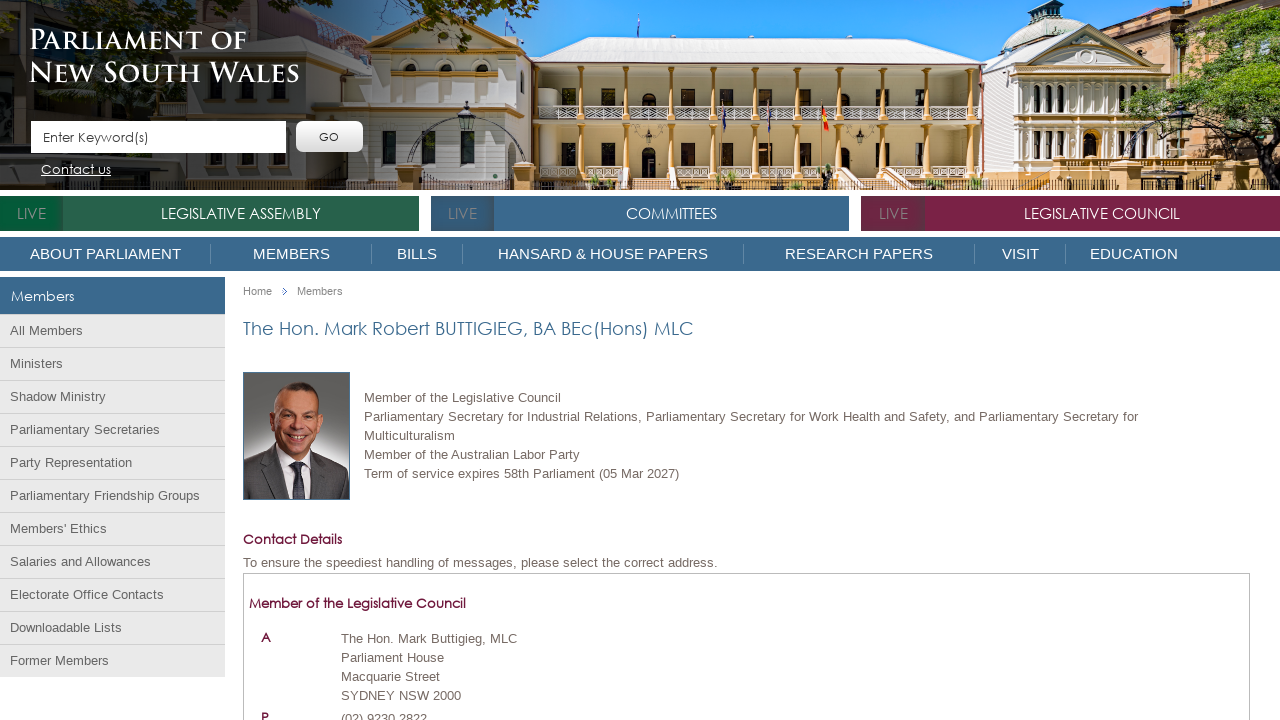

--- FILE ---
content_type: text/html; charset=utf-8
request_url: https://www.parliament.nsw.gov.au/members/Pages/member-details.aspx?pk=2253
body_size: 34630
content:


<!DOCTYPE html PUBLIC "-//W3C//DTD XHTML 1.0 Strict//EN" 
	"http://www.w3.org/TR/xhtml1/DTD/xhtml1-strict.dtd">
<html dir="ltr" lang="en-AU">
    <head><meta name="GENERATOR" content="Microsoft SharePoint" /><meta http-equiv="Content-type" content="text/html; charset=utf-8" /><meta http-equiv="X-UA-Compatible" content="IE=10" /><meta http-equiv="Expires" content="0" /><meta name="viewport" content="width=device-width, initial-scale=1" /><meta name="msapplication-TileImage" content="/_layouts/15/images/SharePointMetroAppTile.png" /><meta name="msapplication-TileColor" content="#0072C6" /><title>
	
	The Hon. Mark Robert BUTTIGIEG, BA BEc(Hons)  MLC
	

</title><link rel="shortcut icon" href="/Style Library/NSWParliament.Website/images/favicon.ico" /><link rel="stylesheet" type="text/css" href="/Style%20Library/en-US/Themable/Core%20Styles/pagelayouts15.css"/>
<link rel="stylesheet" type="text/css" href="/_layouts/15/1033/styles/Themable/corev15.css?rev=VY%2BwyEmZ4VeBNMq6%2BgwRaA%3D%3DTAG0"/>
<link id="NSWPcss" rel="stylesheet" type="text/css" href="/Style%20Library/NSWParliament.Website/css/NSWP.Branding.css"/>
<link id="CssRegistration1" rel="stylesheet" type="text/css" href="/Style%20Library/NSWParliament.Website/css/NSWP.WebParts.css"/>
<link id="NSWPresponsive" rel="stylesheet" type="text/css" href="/Style%20Library/NSWParliament.Website/css/NSWP.Responsive.css"/>
<link id="NSWPcssDatepicker" rel="stylesheet" type="text/css" href="/Style%20Library/NSWParliament.Website/css/NSWP.Jquery.Datepicker.css"/>
<link id="DataTablesCSS" rel="stylesheet" type="text/css" href="/Style%20Library/NSWParliament.Website/StyleLibrary/css/datatables-1.13.6.css"/>
<link id="SearchHighlightCSS" rel="stylesheet" type="text/css" href="/Style%20Library/NSWParliament.Website/StyleLibrary/css/dataTables.searchHighlight-1.13.6.css"/>
<link id="CssRegistration2" rel="stylesheet" type="text/css" href="/Style%20Library/Hansard/kendo.common.min.css"/>
<link id="CssRegistration4" rel="stylesheet" type="text/css" href="/Style%20Library/Hansard/kendo.parliament.int.min.css"/>
<link id="CssRegistration5" rel="stylesheet" type="text/css" href="/Style%20Library/Hansard/kendo.parliament.min.css"/>
<link id="CssRegistration6" rel="stylesheet" type="text/css" href="/Style%20Library/Hansard/kendo.parliament.nsw.css"/>
<script type="text/javascript" src="/_layouts/15/1033/initstrings.js?rev=2WxjgxyM2qXGgY9r2nHW8A%3D%3DTAG0"></script>
<script type="text/javascript" src="/_layouts/15/init.js?rev=JGzy8x0iSWjyejonz1auNA%3D%3DTAG0"></script>
<script type="text/javascript" src="/style%20library/nswparliament.website/js/jquery-3.7.1.js"></script>
<script type="text/javascript" src="/style%20library/nswparliament.website/js/jquery-ui-1.13.3.js"></script>
<script type="text/javascript" src="/style%20library/nswparliament.website/js/jquery.bxslider-4.2.15.js"></script>
<script type="text/javascript" src="/style%20library/nswparliament.website/js/moment.min.js"></script>
<script type="text/javascript" src="/style%20library/nswparliament.website/js/store.min.js"></script>
<script type="text/javascript" src="/style%20library/nswparliament.website/js/rv-jquery-fontsize-2.0.3.min.js"></script>
<script type="text/javascript" src="/style%20library/nswparliament.website/js/nswp.branding.js"></script>
<script type="text/javascript" src="/style%20library/nswparliament.website/js/nswparliament.initialize.js"></script>
<script type="text/javascript" src="/style%20library/hansard/js/kendo.all.min.js"></script>
<script type="text/javascript" src="/style%20library/nswparliament.website/js/parliament.js"></script>
<script type="text/javascript" src="/style%20library/nswparliament.website/stylelibrary/js/datatables-1.13.6.js"></script>
<script type="text/javascript" src="/style%20library/nswparliament.website/stylelibrary/js/jquery.datatables-1.13.6.js"></script>
<script type="text/javascript" src="/style%20library/nswparliament.website/stylelibrary/js/datatables.searchhighlight-1.13.6.js"></script>
<script type="text/javascript" src="/style%20library/nswparliament.website/stylelibrary/js/jquery.highlight-1.13.6.js"></script>
<script type="text/javascript" src="/ScriptResource.axd?d=_5vZ3ZPlfuiwBUDzby5xGzg43Jz-BFF4pMcWAOizcBzOyJ8uVXUSimYIrSD2MykR4RO_pWkjvYtXHSTEIbPp9VYcbzUftm2XRL8AP5JCoVOqJLczhSF8pYlDRMnZXPGmzK2BfrcpRgc6Pds0jMoeHw75ZQqI3YSqksFxKtHKo9LZFkWWN06kStNjbCCQAhK80&amp;t=5c0e0825"></script>
<script type="text/javascript" src="/_layouts/15/blank.js?rev=BmPleQ9aIFht%2FldYnb%2Fn%2Fw%3D%3DTAG0"></script>
<script type="text/javascript" src="/ScriptResource.axd?d=I4W2zXThFFE_7pU5LwQEC_ptxQw_tyLdo-oQUJ8BIs7eO5_HCtIZga8dPjz_1ppTn6XAo0W4kVMTUh4zFIvsrmCYAWv0p2lKWSw5LimGGqP0ddtt38LmiHZHzoHTB_DtZoO6ydB_V7c9lPvdD6lRXWsOClrZLQUdzCUQ3o2ql9NNMrYRmkuYXh-g09kh_Hl30&amp;t=5c0e0825"></script>
<script type="text/javascript">RegisterSod("require.js", "\u002f_layouts\u002f15\u002frequire.js?rev=4UhLIF\u00252FezOvmGnh\u00252Fs0LLpA\u00253D\u00253DTAG0");</script>
<script type="text/javascript">RegisterSod("strings.js", "\u002f_layouts\u002f15\u002f1033\u002fstrings.js?rev=k\u00252FSaOdWtcHDDvsb\u00252FUFykOA\u00253D\u00253DTAG0");</script>
<script type="text/javascript">RegisterSod("sp.res.resx", "\u002f_layouts\u002f15\u002f1033\u002fsp.res.js?rev=wAoMiKx7gNtLcYzRgm0ujg\u00253D\u00253DTAG0");</script>
<script type="text/javascript">RegisterSod("sp.runtime.js", "\u002f_layouts\u002f15\u002fsp.runtime.js?rev=61gJaKHOr3WHnrjb44VnMQ\u00253D\u00253DTAG0");RegisterSodDep("sp.runtime.js", "sp.res.resx");</script>
<script type="text/javascript">RegisterSod("sp.js", "\u002f_layouts\u002f15\u002fsp.js?rev=sZhrNUYFQs1elWVxon2BMA\u00253D\u00253DTAG0");RegisterSodDep("sp.js", "sp.runtime.js");RegisterSodDep("sp.js", "sp.ui.dialog.js");RegisterSodDep("sp.js", "sp.res.resx");</script>
<script type="text/javascript">RegisterSod("sp.init.js", "\u002f_layouts\u002f15\u002fsp.init.js?rev=WjSWY1xEhzU4apDJ9zGBMw\u00253D\u00253DTAG0");</script>
<script type="text/javascript">RegisterSod("sp.ui.dialog.js", "\u002f_layouts\u002f15\u002fsp.ui.dialog.js?rev=9qHAB2xQRwWxEtxSLx3blA\u00253D\u00253DTAG0");RegisterSodDep("sp.ui.dialog.js", "sp.init.js");RegisterSodDep("sp.ui.dialog.js", "sp.res.resx");</script>
<script type="text/javascript">RegisterSod("core.js", "\u002f_layouts\u002f15\u002fcore.js?rev=fnyd\u00252FdVeJxJpja9aDw7adQ\u00253D\u00253DTAG0");RegisterSodDep("core.js", "strings.js");</script>
<script type="text/javascript">RegisterSod("menu.js", "\u002f_layouts\u002f15\u002fmenu.js?rev=PmkPGEeQjrwHYX8\u00252Fl3xpLg\u00253D\u00253DTAG0");</script>
<script type="text/javascript">RegisterSod("mQuery.js", "\u002f_layouts\u002f15\u002fmquery.js?rev=CIjMP2tV6bRSz\u00252FelmIcTqg\u00253D\u00253DTAG0");</script>
<script type="text/javascript">RegisterSod("callout.js", "\u002f_layouts\u002f15\u002fcallout.js?rev=ROgFuf\u00252BTcuR1obl\u00252FaeniDw\u00253D\u00253DTAG0");RegisterSodDep("callout.js", "strings.js");RegisterSodDep("callout.js", "mQuery.js");RegisterSodDep("callout.js", "core.js");</script>
<script type="text/javascript">RegisterSod("sp.core.js", "\u002f_layouts\u002f15\u002fsp.core.js?rev=Uw4KVddDZ\u00252Bp75l\u00252FPwhmKrg\u00253D\u00253DTAG0");RegisterSodDep("sp.core.js", "strings.js");RegisterSodDep("sp.core.js", "sp.init.js");RegisterSodDep("sp.core.js", "core.js");</script>
<script type="text/javascript">RegisterSod("clienttemplates.js", "\u002f_layouts\u002f15\u002fclienttemplates.js?rev=Mo2lPeufnwguHlo2ewhs\u00252FQ\u00253D\u00253DTAG0");</script>
<script type="text/javascript">RegisterSod("sharing.js", "\u002f_layouts\u002f15\u002fsharing.js?rev=J9BozAeUcr2M7mjOrB0BPQ\u00253D\u00253DTAG0");RegisterSodDep("sharing.js", "strings.js");RegisterSodDep("sharing.js", "mQuery.js");RegisterSodDep("sharing.js", "clienttemplates.js");RegisterSodDep("sharing.js", "core.js");</script>
<script type="text/javascript">RegisterSod("suitelinks.js", "\u002f_layouts\u002f15\u002fsuitelinks.js?rev=RpEHd\u00252By3\u00252F1h9m6WtTpTW0g\u00253D\u00253DTAG0");RegisterSodDep("suitelinks.js", "strings.js");RegisterSodDep("suitelinks.js", "core.js");</script>
<script type="text/javascript">RegisterSod("userprofile", "\u002f_layouts\u002f15\u002fsp.userprofiles.js?rev=cx6U8sP\u00252ByP0OFLjk6ekyIg\u00253D\u00253DTAG0");RegisterSodDep("userprofile", "sp.runtime.js");</script>
<script type="text/javascript">RegisterSod("followingcommon.js", "\u002f_layouts\u002f15\u002ffollowingcommon.js?rev=7Tfdw9X799rXKpcT7a2\u00252BlQ\u00253D\u00253DTAG0");RegisterSodDep("followingcommon.js", "strings.js");RegisterSodDep("followingcommon.js", "sp.js");RegisterSodDep("followingcommon.js", "userprofile");RegisterSodDep("followingcommon.js", "core.js");RegisterSodDep("followingcommon.js", "mQuery.js");</script>
<script type="text/javascript">RegisterSod("profilebrowserscriptres.resx", "\u002f_layouts\u002f15\u002f1033\u002fprofilebrowserscriptres.js?rev=qwf69WaVc1mYlJLXqmZmVA\u00253D\u00253DTAG0");</script>
<script type="text/javascript">RegisterSod("sp.ui.mysitecommon.js", "\u002f_layouts\u002f15\u002fsp.ui.mysitecommon.js?rev=ZB5HE\u00252FbEBJo0I7WRx5VYLw\u00253D\u00253DTAG0");RegisterSodDep("sp.ui.mysitecommon.js", "sp.init.js");RegisterSodDep("sp.ui.mysitecommon.js", "sp.runtime.js");RegisterSodDep("sp.ui.mysitecommon.js", "userprofile");RegisterSodDep("sp.ui.mysitecommon.js", "profilebrowserscriptres.resx");</script>
<script type="text/javascript">RegisterSod("browserScript", "\u002f_layouts\u002f15\u002fie55up.js?rev=sbXaD0kR\u00252BAbup8ucpq\u00252BdeQ\u00253D\u00253DTAG0");RegisterSodDep("browserScript", "strings.js");</script>
<script type="text/javascript">RegisterSod("inplview", "\u002f_layouts\u002f15\u002finplview.js?rev=1\u00252FXD21JOx2Sjnq0mIMWyTw\u00253D\u00253DTAG0");RegisterSodDep("inplview", "strings.js");RegisterSodDep("inplview", "core.js");RegisterSodDep("inplview", "clienttemplates.js");RegisterSodDep("inplview", "sp.js");</script>

            
	
	
    <style>
        .ms-breadcrumb-box { display: none; }
    </style>

            <link rel="canonical" href="https://www.parliament.nsw.gov.au:443/members/Pages/member-details.aspx?pk=2253" />
            
        

        <!-- Custom CSS -->
        


        <!-- Custom JS -->
        
        

        <script type="text/javascript">
            var currentUrl = window.location.href;

            if (currentUrl.indexOf('www.parliament.nsw.gov.au') != -1) {
                (function (i, s, o, g, r, a, m) {
                    i['GoogleAnalyticsObject'] = r; i[r] = i[r] || function () { (i[r].q = i[r].q || []).push(arguments) }
                        , i[r].l = 1 * new Date(); a = s.createElement(o),
                            m = s.getElementsByTagName(o)[0]; a.async = 1; a.src = g; m.parentNode.insertBefore(a, m)
                })(window, document, 'script', 'https://www.google-analytics.com/analytics.js', 'ga');

                ga('create', 'UA-17082392-1', 'auto');
                ga('send', 'pageview');
            }
        </script>

        <!-- Google tag (gtag.js) -->
        <script async src="https://www.googletagmanager.com/gtag/js?id=G-HK28D76H9F" type="text/javascript"></script>
        <script>
            window.dataLayer = window.dataLayer || [];
            function gtag() { dataLayer.push(arguments); }
            gtag('js', new Date());
            gtag('config', 'G-HK28D76H9F');
        </script>

        <script src="https://www.google.com/recaptcha/enterprise.js" async defer type="text/javascript"></script>
    </head>
    <body>
        <div id="imgPrefetch" style="display:none">
<img src="/Style Library/NSWParliament.Website/images/logo.png?rev=40" />
</div>

        <noscript><div class='noindex'>You may be trying to access this site from a secured browser on the server. Please enable scripts and reload this page.</div></noscript>
        
        <form method="post" action="./member-details.aspx?pk=2253" onsubmit="javascript:return WebForm_OnSubmit();" id="aspnetForm">
<div class="aspNetHidden">
<input type="hidden" name="_wpcmWpid" id="_wpcmWpid" value="" />
<input type="hidden" name="wpcmVal" id="wpcmVal" value="" />
<input type="hidden" name="MSOWebPartPage_PostbackSource" id="MSOWebPartPage_PostbackSource" value="" />
<input type="hidden" name="MSOTlPn_SelectedWpId" id="MSOTlPn_SelectedWpId" value="" />
<input type="hidden" name="MSOTlPn_View" id="MSOTlPn_View" value="0" />
<input type="hidden" name="MSOTlPn_ShowSettings" id="MSOTlPn_ShowSettings" value="False" />
<input type="hidden" name="MSOGallery_SelectedLibrary" id="MSOGallery_SelectedLibrary" value="" />
<input type="hidden" name="MSOGallery_FilterString" id="MSOGallery_FilterString" value="" />
<input type="hidden" name="MSOTlPn_Button" id="MSOTlPn_Button" value="none" />
<input type="hidden" name="__EVENTTARGET" id="__EVENTTARGET" value="" />
<input type="hidden" name="__EVENTARGUMENT" id="__EVENTARGUMENT" value="" />
<input type="hidden" name="__REQUESTDIGEST" id="__REQUESTDIGEST" value="noDigest" />
<input type="hidden" name="MSOSPWebPartManager_DisplayModeName" id="MSOSPWebPartManager_DisplayModeName" value="Browse" />
<input type="hidden" name="MSOSPWebPartManager_ExitingDesignMode" id="MSOSPWebPartManager_ExitingDesignMode" value="false" />
<input type="hidden" name="MSOWebPartPage_Shared" id="MSOWebPartPage_Shared" value="" />
<input type="hidden" name="MSOLayout_LayoutChanges" id="MSOLayout_LayoutChanges" value="" />
<input type="hidden" name="MSOLayout_InDesignMode" id="MSOLayout_InDesignMode" value="" />
<input type="hidden" name="_wpSelected" id="_wpSelected" value="" />
<input type="hidden" name="_wzSelected" id="_wzSelected" value="" />
<input type="hidden" name="MSOSPWebPartManager_OldDisplayModeName" id="MSOSPWebPartManager_OldDisplayModeName" value="Browse" />
<input type="hidden" name="MSOSPWebPartManager_StartWebPartEditingName" id="MSOSPWebPartManager_StartWebPartEditingName" value="false" />
<input type="hidden" name="MSOSPWebPartManager_EndWebPartEditing" id="MSOSPWebPartManager_EndWebPartEditing" value="false" />
<input type="hidden" name="__VIEWSTATE" id="__VIEWSTATE" value="/[base64]/[base64]/[base64]/[base64]/[base64]/[base64]/[base64]/[base64]/[base64]/[base64]/[base64]/[base64]/sXGt6IeYCoZp8oGIW4XS2s" />
</div>

<script type="text/javascript">
//<![CDATA[
var theForm = document.forms['aspnetForm'];
if (!theForm) {
    theForm = document.aspnetForm;
}
function __doPostBack(eventTarget, eventArgument) {
    if (!theForm.onsubmit || (theForm.onsubmit() != false)) {
        theForm.__EVENTTARGET.value = eventTarget;
        theForm.__EVENTARGUMENT.value = eventArgument;
        theForm.submit();
    }
}
//]]>
</script>


<script src="/WebResource.axd?d=sfjCf4F4_3bQP4tGu9TeY5SxPutYsdYGauaoLEYFiZ3k3iHszihJ3DE6toUcPi1WqDtHdBOaAs3DUlYNXtQOBkgaDXBw7lcWXNxFJyyAaR41&amp;t=638901896248157332" type="text/javascript"></script>


<script type="text/javascript">
//<![CDATA[
var MSOWebPartPageFormName = 'aspnetForm';
var g_presenceEnabled = true;
var g_wsaEnabled = false;

var g_correlationId = '10abeea1-4898-30aa-17ef-6e5bf6953080';
var g_wsaQoSEnabled = false;
var g_wsaQoSDataPoints = [];
var g_wsaRUMEnabled = false;
var g_wsaLCID = 1033;
var g_wsaListTemplateId = 850;
var g_wsaSiteTemplateId = 'BLANKINTERNET#0';
var _fV4UI=true;var _spPageContextInfo = {webServerRelativeUrl: "\u002fmembers", webAbsoluteUrl: "https:\u002f\u002fwww.parliament.nsw.gov.au\u002fmembers", siteAbsoluteUrl: "https:\u002f\u002fwww.parliament.nsw.gov.au", serverRequestPath: "\u002fmembers\u002fPages\u002fmember-details.aspx", layoutsUrl: "_layouts\u002f15", webTitle: "Members", webTemplate: "53", tenantAppVersion: "0", isAppWeb: false, Has2019Era: true, webLogoUrl: "_layouts\u002f15\u002fimages\u002fsiteicon.png", webLanguage: 1033, currentLanguage: 1033, currentUICultureName: "en-US", currentCultureName: "en-AU", clientServerTimeDelta: new Date("2026-01-19T23:08:21.0446676Z") - new Date(), updateFormDigestPageLoaded: new Date("2026-01-19T23:08:21.0446676Z"), siteClientTag: "1975$$16.0.5517.1000", crossDomainPhotosEnabled:false, webUIVersion:15, webPermMasks:{High:16,Low:196705},pageListId:"{68757d19-d927-4a2c-baea-d9a074e6b50a}",pageItemId:12, pagePersonalizationScope:1, alertsEnabled:false, customMarkupInCalculatedFieldDisabled: true, siteServerRelativeUrl: "\u002f", allowSilverlightPrompt:'True', isSiteAdmin: false};var L_Menu_BaseUrl="/members";
var L_Menu_LCID="1033";
var L_Menu_SiteTheme="null";
document.onreadystatechange=fnRemoveAllStatus; function fnRemoveAllStatus(){removeAllStatus(true)};Flighting.ExpFeatures = [480215056,1880287568,1561350208,302071836,3212816,69472768,4194310,-2113396707,268502022,-872284160,1049232,-2147421952,65536,65536,2097472,917504,-2147474174,1372324107,67108882,0,0,-2147483648,2097152,0,0,32768,0,0,0,0,0,0,0,0,0,0,0,0,0,0,0,0,0,0,0,0,0,0,0,0,0,0,0,0,0,0,0,0,0,0,0,0,0,0,0,0,0,0,0,0,0,0,0,0,0,0,0,0,0,0,0,0,0,0,32768]; (function()
{
    if(typeof(window.SP) == "undefined") window.SP = {};
    if(typeof(window.SP.YammerSwitch) == "undefined") window.SP.YammerSwitch = {};

    var ysObj = window.SP.YammerSwitch;
    ysObj.IsEnabled = false;
    ysObj.TargetYammerHostName = "www.yammer.com";
} )(); //]]>
</script>

<script src="/_layouts/15/blank.js?rev=BmPleQ9aIFht%2FldYnb%2Fn%2Fw%3D%3DTAG0" type="text/javascript"></script>
<script type="text/javascript">
//<![CDATA[
(function(){

        if (typeof(_spBodyOnLoadFunctions) === 'undefined' || _spBodyOnLoadFunctions === null) {
            return;
        }
        _spBodyOnLoadFunctions.push(function() {
            SP.SOD.executeFunc('core.js', 'FollowingDocument', function() { FollowingDocument(); });
        });
    })();(function(){

        if (typeof(_spBodyOnLoadFunctions) === 'undefined' || _spBodyOnLoadFunctions === null) {
            return;
        }
        _spBodyOnLoadFunctions.push(function() {
            SP.SOD.executeFunc('core.js', 'FollowingCallout', function() { FollowingCallout(); });
        });
    })();if (typeof(DeferWebFormInitCallback) == 'function') DeferWebFormInitCallback();function WebForm_OnSubmit() {
UpdateFormDigest('\u002fmembers', 1440000);if (typeof(_spFormOnSubmitWrapper) != 'undefined') {return _spFormOnSubmitWrapper();} else {return true;};
return true;
}
//]]>
</script>

<div class="aspNetHidden">

	<input type="hidden" name="__VIEWSTATEGENERATOR" id="__VIEWSTATEGENERATOR" value="BAB98CB3" />
</div>
            <script type="text/javascript"> var submitHook = function () { return false; }; theForm._spOldSubmit = theForm.submit; theForm.submit = function () { if (!submitHook()) { this._spOldSubmit(); } }; </script>
            <span id="DeltaSPWebPartManager">
                
            </span>
            <script type="text/javascript">
//<![CDATA[
Sys.WebForms.PageRequestManager._initialize('ctl00$ScriptManager', 'aspnetForm', [], [], [], 90, 'ctl00');
//]]>
</script>

            <span id="DeltaDelegateControls">
                
                
            </span>
            <div id="TurnOnAccessibility" style="display: none" class="s4-notdlg noindex">
                <a id="linkTurnOnAcc" href="#" class="ms-accessible ms-acc-button" onclick="SetIsAccessibilityFeatureEnabled(true);UpdateAccessibilityUI();document.getElementById('linkTurnOffAcc').focus();return false;">
                    Turn on more accessible mode</a>
            </div>
            <div id="TurnOffAccessibility" style="display: none" class="s4-notdlg noindex">
                <a id="linkTurnOffAcc" href="#" class="ms-accessible ms-acc-button" onclick="SetIsAccessibilityFeatureEnabled(false);UpdateAccessibilityUI();document.getElementById('linkTurnOnAcc').focus();return false;">
                    Turn off more accessible mode</a>
            </div>
            <div class="s4-notdlg s4-skipribbonshortcut noindex">
                <a href="javascript:;" onclick="document.getElementById(&#39;startNavigation&#39;).focus();" class="ms-accessible ms-acc-button" accesskey="Y">
                    Skip Ribbon Commands</a>
            </div>
            <div class="s4-notdlg noindex">
                <a href="javascript:;" onclick="document.getElementById(&#39;mainContent&#39;).focus();" class="ms-accessible ms-acc-button">
                    Skip to main content</a>
            </div>
            <div id="TurnOffAnimation" style="display: none;" class="s4-notdlg noindex">
                <a id="linkTurnOffAnimation" href="#" class="ms-accessible ms-acc-button" onclick="ToggleAnimationStatus();return false;">
                    Turn off Animations</a>
            </div>
            <div id="TurnOnAnimation" style="display: none;" class="s4-notdlg noindex">
                <a id="linkTurnOnAnimation" href="#" class="ms-accessible ms-acc-button" onclick="ToggleAnimationStatus();return false;">
                    Turn on Animations</a>
            </div>
            <a id="HiddenAnchor" href="javascript:;" style="display: none;"></a>
            

            <div id="ms-hcTest"></div>
            <!-- Ribbon -->
            <div id="s4-ribbonrow" style="display: none" class="noindex">
                
            </div>
            <!-- END Ribbon -->

            <span>
                <script type="text/javascript">
                    function ProcessImn() { }
                    function ProcessImnMarkers() { }
                </script>
            </span>

            <!-- Workspace -->
            <div id="s4-workspace" class="ms-core-overlay">
                <div id="s4-bodyContainer">
                    <div class="wrapper">
                        <div class="container">
                            <!-- Header -->
                            <div class="header ms-dialogHidden noindex">
                                <div class="top_banner">
                                    <div class="header_cont ms-dialogHidden">
                                        <div id="siteIcon" class="logo">
                                            <div id="DeltaSiteLogo" class="pull-left">
	
                                                <a class="ms-siteicon-a" href="/">
                                                    <img id="ctl00_onetidHeadbnnr2" class="ms-siteicon-img" name="onetidHeadbnnr0" src="/Style%20Library/NSWParliament.Website/images/logo.png" alt="Members" />
                                                </a>
                                            
</div>
                                        </div>
                                        <div class="search">
                                            <div id="DeltaPlaceHolderSearchArea">
	
                                                
                                                    
                                                
                                            
</div>

                                            <input type="text" value="Enter Keyword(s)" data-default-text="Enter Keyword(s)" onclick="if (this.value == 'Enter Keyword(s)') { this.value = '' }" onblur="if(this.value==''){this.value='Enter Keyword(s)'}" class="enter" />
                                            <input type="button" name="" value="Go" class="submit" />
                                            <div class="clear"></div>
                                            <ul class="header-links">
                                                
                                                
                                                <a class="contactus" href="/about/contactus/pages/contact-us.aspx">Contact us</a>
                                            </ul>
                                        </div>
                                    </div>
                                </div>
                                <div class='top_nav'>
<ul>
<li class='assemb greenfly assembly_sec'><span><a id='live1' class='live'>live</a></span><em></em><a class='green'  >Legislative Assembly</a>
<div>
<ul class='upperMenu'>
<li><a class='green'  href='/la'>Welcome</a><em class='icon'></em>
</li>
<li><a class='green'  href='/la/speakerandofficeholders'>The Office of the Speaker</a><em class='icon'></em>
</li>
</ul>
<ul class='upperMenu'>
<li><a class='green'  href='/members/pages/all-members.aspx?house=LA'>Members</a><em class='icon'></em>

<ul>
<li><a class='green'  href='/members/pages/all-members.aspx?house=LA'>All Members in the Assembly</a><em class='icon'></em></li>
<li><a class='green'  href='/members/pages/ministers.aspx?house=LA'>Ministers in the Assembly</a><em class='icon'></em></li>
<li><a class='green'  href='/members/pages/shadow-ministry.aspx?house=LA'>Shadow Ministry in the Assembly</a><em class='icon'></em></li>
<li><a class='green'  href='/members/pages/parliamentary-secretaries.aspx?house=LA'>Parliamentary Secretaries in the Assembly</a><em class='icon'></em></li>
<li><a class='green'  href='/members/pages/party-representation.aspx'>Party Representation in the Assembly</a><em class='icon'></em></li>
<li><a class='green'  href='/members/pages/members-ethics.aspx'>Members' Ethics</a><em class='icon'></em></li>
<li><a class='green'  href='/members/pages/salaries-and-allowances-for-members.aspx'>Salaries and allowances for Members</a><em class='icon'></em></li>
<li><a class='green'  href='/members/pages/electorates.aspx'>Electorate Office Contacts</a><em class='icon'></em></li>
<li><a class='blue'  href='/members/formermembers'>Former Members</a><em class='icon'></em></li>
<li><a class='blue'  href='/members/formermembers/Pages/NSW-Parliamentary-Record.aspx'>NSW Parliamentary Record</a><em class='icon'></em></li>
<li><a class='green'  href='/la/electingtheassembly/pages/electing-the-assembly.aspx'>Electing the Assembly</a><em class='icon'></em></li>
</ul>
</li>
</ul>
<ul class='upperMenu'>
<li><a class='green'  href='/bills/pages/current-bills.aspx?house=la'>Bills</a><em class='icon'></em>

<ul>
<li><a class='green'  href='/bills/pages/legislative-process-explained.aspx'>Legislative process explained</a><em class='icon'></em></li>
</ul>
</li>
<li><a class='green'  href='/la/petitions'>Petitioning the Assembly</a><em class='icon'></em>

<ul>
<li><a class='green'  href='/la/petitions/pages/petition-form.aspx'>Paper petitions</a><em class='icon'></em></li>
<li><a class='green'  href='/la/pages/epetitions-list.aspx'>ePetitions</a><em class='icon'></em></li>
<li><a class='green'  href='/la/petitions/Pages/house-papers.aspx?tab=Filter&filterHouse=LA&paperType=Petitions&browseDisabled=yes&view=Date'>Petitions tabled</a><em class='icon'></em></li>
<li><a class='green'  href='/la/petitions/Pages/house-papers.aspx?tab=Filter&filterHouse=LA&&browseDisabled=yes&paperType=Petitions&view=PetitionsViewByDate&petitionRespStatus=5'>Ministerial responses received</a><em class='icon'></em></li>
<li><a class='green'  href='/la/petitions/Pages/house-papers.aspx?tab=Filter&filterHouse=LA&browseDisabled=yes&paperType=Petitions&view=PetitionsViewByDate&petitionRespStatus=1&numberOfPetitions=500'>Petitions Awaiting Response</a><em class='icon'></em></li>
</ul>
</li>
<li><a class='green'  href='/la/houseprocedures'>House Procedures</a><em class='icon'></em>

<ul>
<li><a class='green'  href='/la/houseprocedures/standingorders/Pages/standingordersandsessionalorders.aspx'>Standing Orders</a><em class='icon'></em></li>
<li><a class='green'  href='/la/houseprocedures/standingorders/Pages/standingordersandsessionalorders.aspx'>Sessional Orders</a><em class='icon'></em></li>
<li><a class='green'  href='/la/houseprocedures/Pages/Sitting-day-routine-of-business.aspx'>Sitting day Routine of Business</a><em class='icon'></em></li>
</ul>
</li>
</ul>
<ul class='upperMenu'>
<li><a class='green'  href='/la/papers'>House Papers</a><em class='icon'></em>

<ul>
<li><a class='green'  href='/la/papers/dailyprogram/Pages/home.aspx'>Daily Business Program</a><em class='icon'></em></li>
<li><a class='green'  href='/la/papers/runningrecord/Pages/home.aspx'>Running Record</a><em class='icon'></em></li>
<li><a class='green'  href='/la/papers/pages/house-papers.aspx?tab=Browse&browseHouse=LA&type=BusinessPapers&filterHouse=LA&paperType=BusinessPapers&wpPaperType=businesspaper'>Business Paper</a><em class='icon'></em></li>
<li><a class='green'  href='/la/papers/pages/house-papers.aspx?tab=Filter&filterHouse=LA&paperType=NoticeTracking&browseDisabled=yes&view=NoticeTrackingViewByMember'>Notice tracking</a><em class='icon'></em></li>
<li><a class='green'  href='/la/papers/pages/house-papers.aspx?tab=Browse&browseHouse=LA&type=VotesAndProceedings&filterHouse=LA&paperType=VotesAndProceedings'>Votes and Proceedings</a><em class='icon'></em></li>
<li><a class='green'  href='/la/papers/pages/house-papers.aspx?tab=Browse&browseHouse=LA&type=Hansard&filterHouse=LA&paperType=Hansard'>Hansard</a><em class='icon'></em></li>
<li><a class='green'  href='/la/papers/pages/house-papers.aspx?tab=Browse&browseHouse=LA&type=QuestionsAndAnswers&filterHouse=LA&paperType=QuestionsAndAnswers'>Questions and Answers</a><em class='icon'></em></li>
<li><a class='green'  href='/la/papers/Pages/Legislative-Assembly-Questions-and-Answers-tracking.aspx'>Questions and Answers tracking</a><em class='icon'></em></li>
<li><a class='green'  href='/la/papers/pages/house-papers.aspx?filterHouse=LA&paperType=TabledPapers&view=TabledPapersViewByDate&browseHouse=LA&type=TabledPapers'>Tabled Papers and Reports</a><em class='icon'></em></li>
<li><a class='green'  href='/la/papers/pages/house-papers.aspx?tab=Browse&browseHouse=LA&type=StatutoryRulesAndInstruments&filterHouse=LA&paperType=StatutoryRulesAndInstruments'>Statutory Rules and Instruments</a><em class='icon'></em></li>
<li><a class='green'  href='/la/papers/Pages/Types-of-House-papers.aspx'>About House Papers</a><em class='icon'></em></li>
</ul>
</li>
</ul>
<ul class='upperMenu'>
<li><a class='green'  href='/committees/listofcommittees/pages/committees.aspx?h=la'>Committees</a><em class='icon'></em>

<ul>
<li><a class='green'  href='/committees/listofcommittees/pages/committees.aspx?h=la'>List of committees</a><em class='icon'></em></li>
<li><a class='green'  href='/committees/inquiries/pages/inquiries.aspx?hr=la'>Inquiries and activities</a><em class='icon'></em></li>
<li><a class='green'  href='/committees/pages/engaging-with-committees.aspx'>Engaging with committees</a><em class='icon'></em></li>
<li><a class='green'  href='/committees/reports/pages/reports.aspx?h=la'>Reports and Government Responses</a><em class='icon'></em></li>
</ul>
</li>
</ul>
<ul class='upperMenu'>
<li><a class='green'  href='/la/proceduralpublications'>Procedural Publications</a><em class='icon'></em>

<ul>
<li class='mobileOnly'><a class='green'  href='/la/proceduralpublications/pages/procedural-digest.aspx'>Procedural Digests</a><em class='icon'></em></li>
</ul>
</li>
<li><a class='green'  href='/la/seminarsandevents'>Seminars, tours & visits</a><em class='icon'></em>

<ul>
<li class='mobileOnly'><a class='green'  href='/la/seminarsandevents/pages/legislative-assembly-public-sector-seminars3.aspx'>Public Sector Seminars</a><em class='icon'></em></li>
</ul>
</li>
<li><a class='green'  href='/la/roleandhistory'>Role and history of the Assembly</a><em class='icon'></em>
</li>
<li><a class='green'  href='/la/department/pages/corporate-structure.aspx'>About the Department</a><em class='icon'></em>
</li>
<li><a class='green'  href='/la/Pages/Statistics-of-the-Legislative-Assembly.aspx'>Statistics of the Legislative Assembly</a><em class='icon'></em>
</li>
</ul>
</div>
</li>
<li class='committee bluefly committee_sec'><span><a id='live2' class='live'>live</a></span><em></em><a class='blue'  >Committees</a>
<div>
<ul class='upperMenu'>
<li><a class='blue'  href='/committees/pages/about-committees.aspx'>About committees</a><em class='icon'></em>
</li>
<li><a class='blue'  href='/committees/Pages/current-events-in-committees.aspx'>Current events in committees</a><em class='icon'></em>
</li>
<li><a class='blue'  href='/committees/listofcommittees/pages/committees.aspx'>List of committees</a><em class='icon'></em>
</li>
<li><a class='blue'  href='/committees/inquiries/pages/inquiries.aspx'>Inquiries</a><em class='icon'></em>
</li>
<li><a class='blue'  href='/committees/reports/pages/reports.aspx'>Reports and Government Responses</a><em class='icon'></em>
</li>
<li><a class='blue'  href='/committees/Pages/budget-estimates.aspx'>Budget Estimates</a><em class='icon'></em>
</li>
<li><a class='blue'  href='/committees/pages/legislation-review-digests.aspx'>Legislation Review Digests</a><em class='icon'></em>
</li>
<li><a class='blue'  href='https://committees.parliament.nsw.gov.au/committees/regulationcommittee'>Delegated Legislation Committee</a><em class='icon'></em>
</li>
</ul>
</div>
</li>
<li class='council redfly conucil_sec'><span><a id='live3' class='live'>live</a></span><em></em><a class='maroon'  >Legislative Council</a>
<div>
<ul class='upperMenu'>
<li><a class='maroon'  href='/lc'>Welcome</a><em class='icon'></em>
</li>
<li><a class='maroon'  href='/lc/presidentandofficeholders'>The President and other Office Holders</a><em class='icon'></em>

<ul>
<li><a class='maroon'  href='/lc/presidentandofficeholders/pages/the-president.aspx'>The President</a><em class='icon'></em></li>
<li><a class='maroon'  href='/lc/presidentandofficeholders/pages/the-deputy-president.aspx'>The Deputy President</a><em class='icon'></em></li>
<li><a class='maroon'  href='/lc/presidentandofficeholders/pages/the-assistant-president.aspx'>The Assistant President</a><em class='icon'></em></li>
<li><a class='maroon'  href='/lc/presidentandofficeholders/pages/temporary-chairs.aspx'>Temporary Chairs</a><em class='icon'></em></li>
<li><a class='maroon'  href='/lc/presidentandofficeholders/pages/the-clerk.aspx'>The Clerk</a><em class='icon'></em></li>
<li><a class='maroon'  href='/lc/presidentandofficeholders/pages/the-usher-of-the-black-rod.aspx'>The Usher of the Black Rod</a><em class='icon'></em></li>
</ul>
</li>
</ul>
<ul class='upperMenu'>
<li><a class='maroon'  href='/members/pages/all-members.aspx?house=LC'>Members</a><em class='icon'></em>

<ul>
<li><a class='maroon'  href='/members/pages/all-members.aspx?house=LC'>All Members of the Council</a><em class='icon'></em></li>
<li><a class='maroon'  href='/members/pages/ministers.aspx?house=LC'>Ministers in the Council</a><em class='icon'></em></li>
<li><a class='maroon'  href='/members/pages/shadow-ministry.aspx?house=LC'>Shadow Ministers in the Council</a><em class='icon'></em></li>
<li><a class='maroon'  href='/members/pages/parliamentary-secretaries.aspx?house=LC'>Parliamentary Secretaries in the Council</a><em class='icon'></em></li>
<li><a class='maroon'  href='/members/pages/party-representation.aspx'>Party Representation in the Council</a><em class='icon'></em></li>
<li><a class='blue'  href='/members/pages/all-members.aspx'>Members in both Houses</a><em class='icon'></em></li>
<li><a class='blue'  href='/members/pages/ministers.aspx'>Ministers in both Houses</a><em class='icon'></em></li>
<li><a class='blue'  href='/members/pages/shadow-ministry.aspx'>Shadow Ministers in both Houses</a><em class='icon'></em></li>
<li><a class='blue'  href='/members/formermembers'>Former Members</a><em class='icon'></em></li>
<li><a class='maroon'  href='/members/pages/members-ethics.aspx'>Members' Ethics</a><em class='icon'></em></li>
<li><a class='maroon'  href='/members/pages/salaries-and-allowances-for-members.aspx'>Salaries and allowances for members</a><em class='icon'></em></li>
</ul>
</li>
</ul>
<ul class='upperMenu'>
<li><a class='maroon'  href='/committees/listofcommittees/pages/committees.aspx?h=lc'>Committees</a><em class='icon'></em>

<ul>
<li><a class='maroon'  href='/committees/pages/about-committees-lc.aspx'>About committees</a><em class='icon'></em></li>
<li><a class='maroon'  href='/committees/listofcommittees/pages/committees.aspx?h=lc'>List of committees</a><em class='icon'></em></li>
<li><a class='maroon'  href='/committees/pages/engaging-with-committees.aspx'>Engaging with Committees</a><em class='icon'></em></li>
<li><a class='maroon'  href='/committees/inquiries/pages/inquiries.aspx?hr=lc'>Inquiries</a><em class='icon'></em></li>
<li><a class='maroon'  href='/committees/reports/pages/reports.aspx?h=lc'>Reports and Government Responses</a><em class='icon'></em></li>
<li><a class='maroon'  href='/committees/pages/budget-estimates.aspx'>Budget Estimates</a><em class='icon'></em></li>
<li><a class='maroon'  href='/lc/seminars/Pages/C25-25th-anniversary-of-committees.aspx'>C25</a><em class='icon'></em></li>
<li><a class='maroon'  href='https://committees.parliament.nsw.gov.au/committees/regulationcommittee'>Delegated Legislation Committee</a><em class='icon'></em></li>
</ul>
</li>
</ul>
<ul class='upperMenu'>
<li><a class='maroon'  href='/lc/papers'>House Business Papers</a><em class='icon'></em>

<ul>
<li><a class='maroon'  href='/lc/papers/Pages/house-papers.aspx?s=1'>All by date</a><em class='icon'></em></li>
<li><a class='maroon'  href='/lc/papers/runningrecord/Pages/home.aspx'>Running Record</a><em class='icon'></em></li>
<li><a class='maroon'  href='/lc/papers/dailyprogram/Pages/home.aspx'>Daily Program</a><em class='icon'></em></li>
<li><a class='maroon'  href='/lc/papers/Pages/house-papers.aspx?tab=Browse&browseHouse=LC&type=NoticesOfMotion&filterHouse=LC&paperType=NoticesOfMotion'>Notice Paper</a><em class='icon'></em></li>
<li><a class='maroon'  href='/lc/papers/Pages/house-papers.aspx?tab=Browse&browseHouse=LC&type=Minutes&filterHouse=LC&paperType=Minutes'>Minutes</a><em class='icon'></em></li>
<li><a class='maroon'  href='/lc/papers/Pages/house-papers.aspx?tab=Browse&browseHouse=LC&type=Hansard&filterHouse=LC&paperType=Hansard'>Hansard</a><em class='icon'></em></li>
<li><a class='maroon'  href='/lc/papers/Pages/house-papers.aspx?tab=Browse&browseHouse=LC&type=QuestionsAndAnswers&filterHouse=LC&paperType=QuestionsAndAnswers'>Questions and Answers Paper</a><em class='icon'></em></li>
<li><a class='maroon'  href='/lc/papers/Pages/Legislative-Council-Questions-and-Answers-tracking.aspx'>Questions tracking</a><em class='icon'></em></li>
<li><a class='maroon'  href='https://committees.parliament.nsw.gov.au/committees/disallowableinstrument'>Disallowable Instruments</a><em class='icon'></em></li>
<li><a class='maroon'  href='/lc/papers/pages/about-house-papers.aspx'>About House Papers</a><em class='icon'></em></li>
</ul>
</li>
</ul>
<ul class='upperMenu'>
<li><a class='maroon'  href='/lc/rules'>Rules of the House</a><em class='icon'></em>

<ul>
<li class='mobileOnly'><a class='maroon'  href='/lc/rules/pages/rules-of-the-house.aspx'>Standing rules and orders</a><em class='icon'></em></li>
<li class='mobileOnly'><a class='maroon'  href='/lc/rules/pages/rules-of-the-house.aspx'>Sessional orders</a><em class='icon'></em></li>
<li class='mobileOnly'><a class='maroon'  href='/lc/rules/pages/rules-of-the-house.aspx'>Resolutions</a><em class='icon'></em></li>
</ul>
</li>
<li><a class='maroon'  href='/lc/tabledpapers'>Tabled papers</a><em class='icon'></em>
</li>
<li><a class='maroon'  href='/lc/Pages/Orders-for-papers.aspx'>About Orders for Papers</a><em class='icon'></em>
</li>
<li><a class='maroon'  href='/lc/ordersforpapers/pages/house-papers.aspx?filterHouse=LC&paperType=TabledPapers&view=Title&browseHouse=LC&type=TabledPapers&browseDisabled=yes&docType=order%20for%20papers&tab=filter&s=1'>Orders for Papers</a><em class='icon'></em>
</li>
<li><a class='maroon'  href='/lc/petitions/pages/petitioning-the-council.aspx'>Petitioning the Council</a><em class='icon'></em>

<ul>
<li><a class='maroon'  href='/lc/pages/epetitions-list.aspx'>ePetitions</a><em class='icon'></em></li>
<li><a class='maroon'  href='/lc/petitions/Pages/house-papers.aspx?tab=Filter&filterHouse=LC&paperType=Petitions&browseDisabled=yes&view=Date'>Petitions Tabled</a><em class='icon'></em></li>
</ul>
</li>
<li><a class='maroon'  href='/lc/proceduralpublications'>Procedural Publications</a><em class='icon'></em>
</li>
<li><a class='maroon'  href='/lc/pages/statistics-of-the-legislative-council.aspx'>Statistics of the Council</a><em class='icon'></em>
</li>
</ul>
<ul class='upperMenu'>
<li><a class='maroon'  href='/lc/articles'>Articles on the Council</a><em class='icon'></em>
</li>
<li><a class='maroon'  href='/lc/seminars'>Seminars</a><em class='icon'></em>
</li>
<li><a class='maroon'  href='/lc/roleandhistory'>Role and history of the Council</a><em class='icon'></em>

<ul>
<li class='mobileOnly'><a class='maroon'  href='/lc/roleandhistory/pages/the-role-of-the-council.aspx'>The role of the Council</a><em class='icon'></em></li>
<li class='mobileOnly'><a class='maroon'  href='/lc/roleandhistory/pages/the-rationale-for-bicameralism.aspx'>The rationale for bicameralism</a><em class='icon'></em></li>
<li class='mobileOnly'><a class='maroon'  href='/lc/roleandhistory/pages/electing-the-council.aspx'>Electing the Council</a><em class='icon'></em></li>
<li class='mobileOnly'><a class='maroon'  href='/lc/roleandhistory/pages/the-history-of-the-council.aspx'>The history of the Council</a><em class='icon'></em></li>
<li class='mobileOnly'><a class='maroon'  href='/lc/roleandhistory/pages/legislative-council-oral-history-project.aspx'>Oral history project</a><em class='icon'></em></li>
</ul>
</li>
<li><a class='maroon'  href='/hansard/pages/first-council.aspx'>First Council (1824-1855)</a><em class='icon'></em>
</li>
<li><a class='maroon'  href='/lc/chamber'>The Chamber</a><em class='icon'></em>

<ul>
<li class='mobileOnly'><a class='maroon'  href='/lc/chamber/Pages/Chamber-seating-plan.aspx'>Chamber seating plan</a><em class='icon'></em></li>
<li class='mobileOnly'><a class='maroon'  href='/lc/chamber/pages/image-gallery.aspx'>Image gallery</a><em class='icon'></em></li>
<li class='mobileOnly'><a class='maroon'  href='/lc/chamber/pages/the-history-of-the-chamber.aspx'>The history of the Chamber</a><em class='icon'></em></li>
</ul>
</li>
<li><a class='maroon'  href='/lc/department'>The Department</a><em class='icon'></em>

<ul>
<li class='mobileOnly'><a class='maroon'  href='/lc/department/pages/department-structure.aspx'>Department structure</a><em class='icon'></em></li>
<li class='mobileOnly'><a class='maroon'  href='/lc/department/pages/organisational-chart2.aspx'>Organisational chart</a><em class='icon'></em></li>
<li class='mobileOnly'><a class='maroon'  href='/lc/department/pages/contact-directory.aspx'>Contact directory</a><em class='icon'></em></li>
<li class='mobileOnly'><a class='maroon'  href='/lc/department/pages/strategic-and-business-plans.aspx'>Strategic and business plans</a><em class='icon'></em></li>
<li class='mobileOnly'><a class='maroon'  href='/lc/department/pages/annual-reports.aspx'>Annual reports</a><em class='icon'></em></li>
<li class='mobileOnly'><a class='maroon'  href='/lc/department/pages/the-working-in-the-lc-program.aspx'>The Working in the LC Program</a><em class='icon'></em></li>
</ul>
</li>
<li><a class='maroon'  href='/about/Pages/Bicentenary-of-the-Legislative-Council.aspx'>Bicentenary of the Legislative Council</a><em class='icon'></em>
</li>
</ul>
</div>
</li>
</ul>
<div class='clear'></div>
</div>
<div class='nav'>
                                                            <div class='menu_icon'><a><span class='mobile-menu-bg'>MENU</span><em></em></a></div>
                                                                <div class='clear'></div>
                                                                    <ul class='nav_menu'>
<li class='topnav-about'><a class='blue'  href='/about'>About Parliament</a><em class='icon'></em>
<ul class='upperMenu'>
<li><a class='blue'  href='/about/watchthepeopleshousevideo'>Watch 'The People's Parliament' video</a><em class='icon'></em>
</li>
<li><a class='blue'  href='/about/howparliamentworks'>How Parliament Works</a><em class='icon'></em>
</li>
<li><a class='blue'  href='/about/historyofdemocracy/pages/history-of-democracy-in-nsw.aspx'>History of democracy</a><em class='icon'></em>
</li>
<li><a class='blue' target='_blank' href='https://images.parliament.nsw.gov.au'>Parlimento - Parliamentary Images and Archives</a><em class='icon'></em>
</li>
<li><a class='blue'  href='/about/departments'>The Departments</a><em class='icon'></em>
</li>
<li><a class='blue'  href='/pbo'>Parliamentary Budget Office</a><em class='icon'></em>
</li>
<li><a class='blue'  href='/about/Pages/Independent-Complaints-Officer.aspx'>Independent Complaints Officer</a><em class='icon'></em>
</li>
<li><a class='blue'  href='/about/Pages/accessibility-and-inclusion.aspx'>Accessibility and inclusion</a><em class='icon'></em>
</li>
<li><a class='blue'  href='/about/getinvolved'>Get involved</a><em class='icon'></em>
</li>
<li><a class='blue'  href='/about/Pages/Twinning-Partnerships.aspx '>Twinning program</a><em class='icon'></em>
</li>
<li><a class='blue'  href='/about/Pages/reviews-and-reports.aspx'>Reviews and reports</a><em class='icon'></em>
</li>
<li><a class='blue'  href='/about/Pages/Media.aspx'>Media</a><em class='icon'></em>
</li>
<li><a class='blue'  href='https://careers.parliament.nsw.gov.au'>Employment</a><em class='icon'></em>
</li>
<li><a class='blue'  href='/about/contactus/pages/contact-us.aspx'>Contact us</a><em class='icon'></em>
</li>
<li><a class='blue'  href='/about/pages/virtual-tour.aspx'>Virtual tour</a><em class='icon'></em>
</li>
<li><a class='blue'  href='/about/pages/living-heritage.aspx'>Building Heritage</a><em class='icon'></em>
</li>
<li><a class='blue'  href='/about/Pages/PID-Policy.aspx'>Public Interest Disclosures</a><em class='icon'></em>
</li>
<li><a class='blue'  href='https://www.parliament.nsw.gov.au/about/Pages/permanent-collection.aspx'>Permanent Collection</a><em class='icon'></em>
</li>
</ul>
</li>
<li class='topnav-members'><a class='blue'  href='/members'>Members</a><em class='icon'></em>
<ul class='upperMenu'>
<li><a class='blue'  href='/members/pages/all-members.aspx'>All Members</a><em class='icon'></em>
</li>
<li><a class='blue'  href='/members/pages/ministers.aspx'>Ministers</a><em class='icon'></em>
</li>
<li><a class='blue'  href='/members/pages/shadow-ministry.aspx'>Shadow Ministry</a><em class='icon'></em>
</li>
<li><a class='blue'  href='/members/pages/parliamentary-secretaries.aspx'>Parliamentary Secretaries</a><em class='icon'></em>
</li>
<li><a class='blue'  href='/members/pages/party-representation.aspx'>Party Representation</a><em class='icon'></em>
</li>
<li><a class='blue'  href='/members/Pages/Parliamentary-Friendship-Groups.aspx'>Parliamentary Friendship Groups</a><em class='icon'></em>
</li>
<li><a class='blue'  href='/members/pages/members-ethics.aspx'>Members' Ethics</a><em class='icon'></em>
</li>
<li><a class='blue'  href='/members/pages/salaries-and-allowances-for-members.aspx'>Salaries and Allowances</a><em class='icon'></em>
</li>
<li><a class='blue'  href='/members/pages/electorates.aspx'>Electorate Office Contacts</a><em class='icon'></em>
</li>
<li><a class='blue'  href='/members/downloadables'>Downloadable Lists</a><em class='icon'></em>
</li>
<li><a class='blue'  href='/members/formermembers/Pages/former-members.aspx'>Former Members</a><em class='icon'></em>
</li>
</ul>
</li>
<li class='topnav-bills'><a class='blue'  href='/bills'>Bills</a><em class='icon'></em>
<ul class='upperMenu'>
<li><a class='blue'  href='/bills/pages/current-bills.aspx'>Current session bills</a><em class='icon'></em>
</li>
<li><a class='blue'  href='/bills/pages/assented-bills.aspx'>Assented bills</a><em class='icon'></em>
</li>
<li><a class='blue'  href='/bills/pages/all-bills.aspx'>All bills</a><em class='icon'></em>
</li>
<li><a class='blue'  href='/bills/pages/legislative-process-explained.aspx'>Legislative process explained</a><em class='icon'></em>
</li>
<li><a class='blue'  href='/bills/pages/bills-glossary.aspx'>Bills glossary</a><em class='icon'></em>
</li>
</ul>
</li>
<li class='topnav-Hansard'><a class='blue'  href='/hansard'>Hansard & House Papers</a><em class='icon'></em>
<ul class='upperMenu'>
<li><a class='blue'  href='/hansard/Pages/hansard-house-paper-overview.aspx'>Overview</a><em class='icon'></em>
</li>
<li><a class='blue'  href='/hansard/pages/home.aspx?tab=Browse'>All by date</a><em class='icon'></em>
</li>
<li><a class='blue'  href='/hansard/pages/hansard-by-member-index.aspx'>Hansard by member</a><em class='icon'></em>
</li>
<li><a class='blue'  href='/hansard/Pages/hansard-by-bill-index.aspx'>Hansard by bill</a><em class='icon'></em>
</li>
<li><a class='blue'  href='/search/Pages/AdvancedSearchHome.aspx'>Hansard advanced search</a><em class='icon'></em>
</li>
<li><a class='blue'  href='/hansard/pages/first-council.aspx'>First Council (1824-1855)</a><em class='icon'></em>
</li>
<li><a class='blue'  href='/hansard/Pages/Comprehensive-index-to-all-parliamentary-document.aspx'>Comprehensive indexes</a><em class='icon'></em>
</li>
<li><a class='blue'  href='/hansard/Pages/Hansard-API.aspx'>Hansard API</a><em class='icon'></em>
</li>
</ul>
</li>
<li class='topnav-research'><a class='blue'  href='/researchpapers'>Research Papers</a><em class='icon'></em>
</li>
<li class='topnav-visit'><a class='blue'  href='/visit'>Visit</a><em class='icon'></em>
<ul class='upperMenu'>
<li><a class='blue'  href='/visit/pages/planning-a-visit.aspx'>Planning a visit</a><em class='icon'></em>
</li>
<li><a class='blue'  href='/visit/pages/public-tours-and-programs.aspx'>Public tours & programs</a><em class='icon'></em>
</li>
<li><a class='blue'  href='https://education.parliament.nsw.gov.au/tour-parliament/'>Student tours & programs</a><em class='icon'></em>
</li>
<li><a class='blue'  href='/visit/events'>Events & exhibitions</a><em class='icon'></em>
</li>
<li><a class='blue'  href='/visit/pages/dining.aspx'>Dining & Gift Shop</a><em class='icon'></em>
</li>
</ul>
</li>
<li class='topnav-education'><a class='blue'  href='https://education.parliament.nsw.gov.au/'>Education</a><em class='icon'></em>
</li>
</ul>
<div class='clear'></div>
</div>


                                <!-- Hidden OOTB Top Navigation -->
                                <div style="display: none;">
                                    <div id="DeltaTopNavigation" class="ms-displayInline ms-core-navigation" role="navigation">
	
                                        
                                        
                                    
</div>
                                </div>
                                <!-- END OOTB Top Navigation -->
                            </div>
                            <!-- END Header --> 
			 <!-- <div style="background-color: yellow; color: black; font-weight: bold; text-align: center; padding: 3px">Between Friday 5 December from 5:00pm to 11:59pm this website will be undergoing scheduled maintenance and intermittent downtime could be experienced.</div> -->
                            <!-- Main Content -->
                            <div id="contentRow">
                                <div id="sideNavBox" class="ms-dialogHidden ms-forceWrap ms-noList noindex">
                                    <div id="DeltaPlaceHolderLeftNavBar" class="ms-core-navigation" role="navigation">
	
                                        

                                            <!-- OOTB Left Nav -->
                                            <div class="ms-core-sideNavBox-removeLeftMargin" style="display: none;">
                                                <a id="startNavigation" name="startNavigation" tabindex="-1"></a>
                                                
                                                
                                                
                                                
                                                
                                                
                                                    <div class="ms-core-listMenu-verticalBox">
                                                    </div>
                                                
                                            </div>
                                            <!-- OOTB Left Nav -->

                                            <div class='leftNav'>
<div class='topnav-members selected'>
<a href='/members' class='blue' >Members</a></div>
<ul>
<li class=''><a href='/members/pages/all-members.aspx' class='blue' >All Members</a>
</li>
<li class=''><a href='/members/pages/ministers.aspx' class='blue' >Ministers</a>
</li>
<li class=''><a href='/members/pages/shadow-ministry.aspx' class='blue' >Shadow Ministry</a>
</li>
<li class=''><a href='/members/pages/parliamentary-secretaries.aspx' class='blue' >Parliamentary Secretaries</a>
</li>
<li class=''><a href='/members/pages/party-representation.aspx' class='blue' >Party Representation</a>
</li>
<li class=''><a href='/members/Pages/Parliamentary-Friendship-Groups.aspx' class='blue' >Parliamentary Friendship Groups</a>
</li>
<li class=''><a href='/members/pages/members-ethics.aspx' class='blue' >Members' Ethics</a>
</li>
<li class=''><a href='/members/pages/salaries-and-allowances-for-members.aspx' class='blue' >Salaries and Allowances</a>
</li>
<li class=''><a href='/members/pages/electorates.aspx' class='blue' >Electorate Office Contacts</a>
</li>
<li class=''><a href='/members/downloadables' class='blue' >Downloadable Lists</a>
</li>
<li class=''><a href='/members/formermembers/Pages/former-members.aspx' class='blue' >Former Members</a>
</li>
</ul>
</div>

                                        
                                    
</div>
                                </div>
                                <div id="contentBox" aria-live="polite" aria-relevant="all">
                                    <div id="notificationArea" class="ms-notif-box"></div>
                                    <div id="DeltaPageStatusBar">
	
                                        <div id="pageStatusBar"></div>
                                    
</div>
                                    <div class="brcrum row ms-dialogHidden noindex">
                                        <span id="ctl00_SiteMapPath1"><a href="#ctl00_SiteMapPath1_SkipLink"><img alt="Skip Navigation Links" src="/WebResource.axd?d=216a8iWX8XhhfuvSF_VRP-isRmgjEm3pdpoBiSCwvkcwWML8TelsPh18roO3tJjT0pddqpStNP7iE7AW4KflDSSMZW5vKoFHW_QbnXsUy5I1&amp;t=638901896248157332" width="0" height="0" style="border-width:0px;" /></a><span><a class="custom-node" href="/Pages/home.aspx">Home</a></span><span class="node-divider">
                                                <img src="/Style Library/NSWParliament.Website/images/bullet_breadcrumb.gif" border="0" class="node-divider-img" alt="" />
                                            </span><span><a class="current-node" href="/members/Pages/all-members.aspx">Members</a></span><a id="ctl00_SiteMapPath1_SkipLink"></a></span>
                                        <div class="clear"></div>
                                    </div>
                                    <div class="ms-breadcrumb-box ms-tableCell ms-verticalAlignTop noindex">
                                        <div class="ms-breadcrumb-top noindex">
                                            <div class="ms-breadcrumb-dropdownBox" style="display: none;">
                                                <span id="DeltaBreadcrumbDropdown">
                                                    
                                                </span>
                                            </div>
                                        </div>
                                        <h1 id="pageTitle" class="ms-core-pageTitle">
                                            <span id="DeltaPlaceHolderPageTitleInTitleArea">
                                                
	Member Details

                                            </span>
                                            <div id="DeltaPlaceHolderPageDescription" class="ms-displayInlineBlock ms-normalWrap">
	
                                                <a href="javascript:;" id="ms-pageDescriptionDiv" style="display: none;">
                                                    <span id="ms-pageDescriptionImage">&#160;</span>
                                                </a>
                                                <span class="ms-accessible" id="ms-pageDescription">
                                                    
	

                                                </span>
                                                <script type="text/javascript">// <![CDATA[ 


                                                    _spBodyOnLoadFunctionNames.push("setupPageDescriptionCallout");
                                                // ]]>
</script>
                                            
</div>
                                        </h1>
                                    </div>
                                    <div id="DeltaPlaceHolderMain">
	
                                        <a id="mainContent" name="mainContent" tabindex="-1"></a>
                                        
	<div class="main_content member">
		

        <div class="Main_cont">
            <h1 class="page-title"><span class=blue>The Hon. Mark Robert BUTTIGIEG, BA BEc(Hons)  MLC</span>
	</h1>
            
            <div class="Webparts">
				<div>
		<div id="member_details"> 
  <div class="img_position">
    <img class="img" src="https://www.parliament.nsw.gov.au/member/files/2253/print.jpg " alt="Member Photo" />
    <div class="position ">Member of the Legislative Council<br />Parliamentary Secretary for Industrial Relations, Parliamentary Secretary for Work Health and Safety, and Parliamentary Secretary for Multiculturalism<br />Member of the Australian Labor Party<br />Term of service expires 58th Parliament (05 Mar 2027)</div>
  </div>

  <div class="contact_details">
    <div class="title maroon">Contact Details</div>
    <div class="heading">To ensure the speediest handling of messages, please select the correct address.</div>
    <div class="main">
		  <div class="office">
        <div class="title maroon">Member of the Legislative Council</div>
        <table class="contact_office">
				  <tr>
            <th class="label_cell maroon">A</th>
            <td class="value">The Hon. Mark Buttigieg, MLC<br />Parliament House<br />Macquarie Street<br />SYDNEY NSW 2000</td>
          </tr>
		                		  <tr>
            <th class="label_cell maroon">P</th>
            <td class="value">(02) 9230 2822</td>
          </tr>
				        		  <tr>
            <th class="label_cell maroon">E</th>
            <td class="value">
              <a href="/cdn-cgi/l/email-protection#b3dcd5d5dad0d69dd1c6c7c7dad4dad6d4f3c3d2c1dfdad2ded6ddc79dddc0c49dd4dcc59dd2c6"><span class="__cf_email__" data-cfemail="f09f9696999395de928584849997999597b08091829c99919d959e84de9e8387de979f86de9185">[email&#160;protected]</span></a>
            </td>
          </tr>
		                        </table>
      </div>
	    
		    </div>
  </div>
  <br />
  <div class="parliamentary_activity">
    <div class="title maroon">Parliamentary Activity</div>
          <div class="current_positions">
        <div class="title maroon">Current Positions</div>
        <table class="maroon">
          <tr class="background-maroon">
            <th class="table_header">Position</th>
            <th class="table_header">Start</th>
            <th class="table_header">Notes</th>
          </tr>
                                    <tr class="cur-data-row" data-cteeid="">
                <td>Substitute Member, Standing Committee on Law and Justice</td>
                <td>09 Dec 2025</td>
                <td>2026 Review of the Work Health and Safety Scheme</td>
              </tr>
                          <tr class="cur-data-row" data-cteeid="338">
                <td>Member, Select Committee on Rural Housing and Second Dwellings Reform</td>
                <td>13 Aug 2025</td>
                <td></td>
              </tr>
                          <tr class="cur-data-row" data-cteeid="334">
                <td>Member, Select Committee on Access Restrictions to Public Lands and Waterways</td>
                <td>05 Jun 2025</td>
                <td></td>
              </tr>
                          <tr class="cur-data-row" data-cteeid="331">
                <td>Member, Select Committee on Foundational and Disability Supports Available for Children and Young People in New South Wales</td>
                <td>30 Oct 2024</td>
                <td></td>
              </tr>
                          <tr class="cur-data-row" data-cteeid="328">
                <td>Member, Joint Standing Committee on Net Zero Future</td>
                <td>20 Jun 2024</td>
                <td></td>
              </tr>
                          <tr class="cur-data-row" data-cteeid="176">
                <td>Member, Joint Standing Committee on the Office of the Valuer General</td>
                <td>29 Jun 2023</td>
                <td></td>
              </tr>
                          <tr class="cur-data-row" data-cteeid="253">
                <td>Member, Selection of Bills Committee</td>
                <td>23 May 2023</td>
                <td></td>
              </tr>
                          <tr class="cur-data-row" data-cteeid="188">
                <td>Member, Portfolio Committee No. 2 - Health</td>
                <td>17 May 2023</td>
                <td></td>
              </tr>
                          <tr class="cur-data-row" data-cteeid="205">
                <td>Member, Portfolio Committee No. 3 - Education</td>
                <td>17 May 2023</td>
                <td></td>
              </tr>
                          <tr class="cur-data-row" data-cteeid="259">
                <td>Member, Portfolio Committee No. 7 - Planning and Environment</td>
                <td>17 May 2023</td>
                <td></td>
              </tr>
                          <tr class="cur-data-row" data-cteeid="314">
                <td>Member, Portfolio Committee No. 8 - Customer Service</td>
                <td>17 May 2023</td>
                <td></td>
              </tr>
                          <tr class="cur-data-row" data-cteeid="313">
                <td>Member, Public Accountability and Works Committee</td>
                <td>17 May 2023</td>
                <td></td>
              </tr>
                          <tr class="cur-data-row" data-cteeid="201">
                <td>Member, Standing Committee on State Development</td>
                <td>17 May 2023</td>
                <td></td>
              </tr>
                          <tr class="cur-data-row" data-cteeid="">
                <td>Parliamentary Secretary for Industrial Relations</td>
                <td>01 May 2023</td>
                <td></td>
              </tr>
                          <tr class="cur-data-row" data-cteeid="">
                <td>Parliamentary Secretary for Multiculturalism</td>
                <td>01 May 2023</td>
                <td></td>
              </tr>
                          <tr class="cur-data-row" data-cteeid="">
                <td>Parliamentary Secretary for Work Health and Safety</td>
                <td>01 May 2023</td>
                <td></td>
              </tr>
                          <tr class="cur-data-row" data-cteeid="">
                <td>Member of the NSW Legislative Council</td>
                <td>23 Mar 2019</td>
                <td></td>
              </tr>
                              </table>
      </div>
    
          <div class="prior_positions">
        <div class="title maroon">Prior Positions</div>
        <table class="maroon">
          <tr class="background-maroon">
            <th class="table_header maroon">Position</th>
            <th class="table_header maroon">Start</th>
            <th class="table_header maroon">End</th>
            <th class="table_header maroon">Period</th>
            <th class="table_header maroon">Notes</th>
          </tr>
                      <tr class="prior-data-row" data-cteeid="320">
              <td>Member, Select Committee on the Feasibility of Undergrounding the Transmission Infrastructure for Renewable Energy Projects</td>
              <td>13 Sep 2023</td>
              <td>28 Mar 2024</td>
              <td>6 months 16 days </td>
              <td></td>
            </tr>
                      <tr class="prior-data-row" data-cteeid="">
              <td>Substitute Member, Portfolio Committee No. 6 - Transport and the Arts</td>
              <td>04 Apr 2022</td>
              <td>20 Sep 2022</td>
              <td>5 months 17 days </td>
              <td>Privatisation of bus services</td>
            </tr>
                      <tr class="prior-data-row" data-cteeid="278">
              <td>Member, Select Committee on the status of water trading in New South Wales</td>
              <td>29 Mar 2022</td>
              <td>20 Dec 2022</td>
              <td>8 months 22 days </td>
              <td></td>
            </tr>
                      <tr class="prior-data-row" data-cteeid="246">
              <td>Deputy Chair, Standing Committee on Social Issues</td>
              <td>21 Jun 2021</td>
              <td>03 Mar 2023</td>
              <td>1 year 8 months 11 days </td>
              <td></td>
            </tr>
                      <tr class="prior-data-row" data-cteeid="246">
              <td>Member, Standing Committee on Social Issues</td>
              <td>21 Jun 2021</td>
              <td>03 Mar 2023</td>
              <td>1 year 8 months 11 days </td>
              <td></td>
            </tr>
                      <tr class="prior-data-row" data-cteeid="203">
              <td>Member, Portfolio Committee No. 5 - Legal Affairs</td>
              <td>24 Jul 2020</td>
              <td>16 Nov 2020</td>
              <td>3 months 24 days </td>
              <td></td>
            </tr>
                      <tr class="prior-data-row" data-cteeid="253">
              <td>Deputy Chair, Selection of Bills Committee</td>
              <td>02 Jul 2019</td>
              <td>03 Mar 2023</td>
              <td>3 years 8 months 2 days </td>
              <td></td>
            </tr>
                      <tr class="prior-data-row" data-cteeid="191">
              <td>Member, Procedure Committee</td>
              <td>02 Jul 2019</td>
              <td>03 Mar 2023</td>
              <td>3 years 8 months 2 days </td>
              <td></td>
            </tr>
                      <tr class="prior-data-row" data-cteeid="">
              <td>Opposition Whip in the Legislative Council</td>
              <td>02 Jul 2019</td>
              <td>28 Mar 2023</td>
              <td>3 years 8 months 27 days </td>
              <td></td>
            </tr>
                      <tr class="prior-data-row" data-cteeid="253">
              <td>Member, Selection of Bills Committee</td>
              <td>28 May 2019</td>
              <td>03 Mar 2023</td>
              <td>3 years 9 months 4 days </td>
              <td></td>
            </tr>
                      <tr class="prior-data-row" data-cteeid="259">
              <td>Member, Portfolio Committee No. 7 - Planning and Environment</td>
              <td>15 May 2019</td>
              <td>21 Jun 2021</td>
              <td>2 years 1 month 7 days </td>
              <td></td>
            </tr>
                  </table>
      </div>
      </div>

  <div class="parliamentary_record hide ">
    <div class="title maroon">Parliamentary Record</div>
    <a target="_blank" class="hide" href="/hansard/Pages/member-speeches.aspx?pk=2253">Mr Buttigieg's speeches in Hansard</a>
    <br/>
    <a target="_blank" class="hide" href="/lc/papers/Pages/qa-by-member.aspx?pk=2253">Mr Buttigieg's questions published in the Question & Answer Paper</a>
    <br/>
    <a target="_blank" class="hide" href="/lc/papers/pages/house-papers.aspx?tab=Filter&filterHouse=LC&paperType=NoticeTracking&browseDisabled=yes&view=NoticeTrackingViewByMember&memberId=2253">Mr Buttigieg's Notices of Motion given in Parliament</a>
  </div>

  <div class="hide" class="electorate_about">
    <div class="title maroon">About the  Electorate</div>
    <div class="description"></div>
    <br />
      </div>

  <div class="biography">
    <div class="title maroon ">
      Biography
    </div>
    <div class="biopar">
      <span class="spn-bio-title">Political Party Activity</span>
      <p><p style="text-align:justify;">Mark joined&nbsp;the Electrical Trades Union (ETU)&nbsp;in 1982 and the Australian Labor Party (ALP) in 1993 and has had extensive involvement with both   the political and industrial wings of the Labor movement.   Mark stood for the ALP in the Division of Cook at the 2004 and 2007 Federal Elections.&nbsp;He was an organiser for the Electrical Trades Union NSW Branch before entering parliament.  </p></p>
    </div>    
    <div class="hide" class="biopar">
      <span class="spn-bio-title">Community Activity</span>
      <p></p>   
    </div>
    <div class="biopar">
      <span class="spn-bio-title">Local Government Activity</span>
      <p><div style="text-align:justify;">Mark was elected as a Councillor on the Sutherland Shire Council.</div></p>
    </div>
    
    <div class="hide" class="biopar">
      <span class="spn-bio-title">Military Service</span>
      <p></p>
    </div>
    
    <div class="hide" class="biopar">
      <span class="spn-bio-title">Honours Received</span>
      <p></p>
    </div>
    
    <div class="biopar">
      <span class="spn-bio-title">Personal</span>
      <p><p style="text-align:justify;">Mark was born in Sydney to Maltese parents Victor and Carmen, who immigrated to Australia from Malta in   the 1950s. He is married to Anna and together they have a son Gerard. Mark's areas of interest include political philosophy and macroeconomics.   He enjoys music, exercise and surfing.  </p></p>
    </div>
    
    <div class="biopar">
      <span class="spn-bio-title">Qualifications, Occupations and Interests</span>
      <p><div style="text-align:justify;">Mark is an Electrician and has qualifications in the Electrical Trade and Electrical Engineering from TAFE   NSW. He also holds an Arts degree majoring in political science and an Economics degree with first-class   honours.    At 15 Mark began an Electrical Apprenticeship with the then Sydney County Council and later became an   electrical systems operator then training manager with Energy Australia, now Ausgrid. </div></p>
    </div>
    
    <div class="biopar">
      <span class="spn-bio-title">Additional Information</span>
      <p><a href="https://www.youtube.com/watch?v=NUpIq3DP9rU">Video of first speech</a></p>
    </div>
    <div >
      <table style='margin: 0px'><tr><td>  <a target='_blank' style='text-align:center;' href='https://www.parliament.nsw.gov.au/member/files/2253/Hon%20Mark%20Buttigieg%20-%20First%20Speech.pdf'>
                                                    <img src='/Style Library/NSWParliament.Website/images/large_pdf_icon.png' border='0' style='width:34px;'>
                                                    <span style='display:block;'>Hon Mark Buttigieg - First Speech.pdf</span>
                                                </a></td></tr></table>
    </div>
  </div>
</div>

<style>
  .spn-bio-title {
  font-weight: bold;
  }
</style>

<script data-cfasync="false" src="/cdn-cgi/scripts/5c5dd728/cloudflare-static/email-decode.min.js"></script><script>
  function priorPositionsHandler() {
    var currentCommitteeId = -1;
    var displayNumber = -1;
    var trRows = jQuery("tr.prior-data-row");
    trRows.each(function(idx) {
    var committeeId = jQuery(this).data("cteeid");
    var committeeIdHasValue = (committeeId != undefined && committeeId != null && committeeId != "");

    //console.log("row#" + idx + " committeeId = " + committeeId);

    if (committeeIdHasValue == false || committeeId != currentCommitteeId)
    {
    displayNumber++;
    }

    var isEven = (displayNumber % 2) == 0;
    var className = "maroon" + "-bg-row-" + (isEven ? "even" : "odd");
    jQuery(this).addClass(className);

    //console.log("Checking same committee id ... ");
    //console.log("committeeIdHasValue = " + committeeIdHasValue);
    //console.log("currentCommitteeId = " + currentCommitteeId);
    if (committeeIdHasValue && committeeId == currentCommitteeId)
    {
    //console.log("Same!");
    var prevRow = trRows[idx - 1];
    jQuery(prevRow).css("border-bottom", "none");
    }

    // Reset current committee id
    if (committeeIdHasValue && committeeId != currentCommitteeId)
  {
  currentCommitteeId = committeeId;
  }
  });

  // Set background for odd rows
  jQuery("." + "maroon" + "-bg-row-" + "odd").css('background-color', 'white');
  }

  function curPositionsHandler()
  {
    console.log("curPositionsHandler");

    var currentCommitteeId = -1;
    var displayNumber = -1;
    var trRows = jQuery("tr.cur-data-row");
    trRows.each(function(idx) {
    var committeeId = jQuery(this).data("cteeid");
    var committeeIdHasValue = (committeeId != undefined && committeeId != null && committeeId != "");

    //console.log("row#" + idx + " committeeId = " + committeeId);

    if (committeeIdHasValue == false || committeeId != currentCommitteeId)
    {
      displayNumber++;
    }

    var isEven = (displayNumber % 2) == 0;
    var className = "maroon" + "-bg-row-" + (isEven ? "even" : "odd");
    jQuery(this).addClass(className);

    //console.log("Checking same committee id ... ");
    //console.log("committeeIdHasValue = " + committeeIdHasValue);
    //console.log("currentCommitteeId = " + currentCommitteeId);
    if (committeeIdHasValue && committeeId == currentCommitteeId)
    {
      //console.log("Same!");
      var prevRow = trRows[idx - 1];
      jQuery(prevRow).css("border-bottom", "none");
    }

    // Reset current committee id
    if (committeeIdHasValue && committeeId != currentCommitteeId)
    {
      currentCommitteeId = committeeId;
    }
    });

    // Set background for odd rows
    jQuery("." + "maroon" + "-bg-row-" + "odd").css('background-color', 'white');
  }

  jQuery("table.maroon").ready(function() {
  //console.log("table is ready");

  priorPositionsHandler();

  if (curPositionsHandler != undefined && curPositionsHandler != null) {
      curPositionsHandler();
    }

  });
</script>
	</div>
    		</div>
            
            <div class="page-content bodyText">
                <div id="ctl00_PlaceHolderMain_ctl03_label" style='display:none'>Page Content</div><div id="ctl00_PlaceHolderMain_ctl03__ControlWrapper_RichHtmlField" class="ms-rtestate-field" style="display:inline" aria-labelledby="ctl00_PlaceHolderMain_ctl03_label"></div>
            </div>
            <div class="clear"></div>
            <div class="Webparts">
                <menu class="ms-hide">
		<ie:menuitem id="MSOMenu_Help" iconsrc="/_layouts/15/images/HelpIcon.gif" onmenuclick="MSOWebPartPage_SetNewWindowLocation(MenuWebPart.getAttribute('helpLink'), MenuWebPart.getAttribute('helpMode'))" text="Help" type="option" style="display:none">

		</ie:menuitem>
	</menu>
            </div>
        </div>
		
        <script type="text/javascript">// <![CDATA[ 

if(typeof(MSOLayout_MakeInvisibleIfEmpty) == "function") {MSOLayout_MakeInvisibleIfEmpty();}// ]]>
</script>
	</div>
<div style='display:none' id='hidZone'></div>
                                    
</div>
                                </div>
                                <div id="DeltaFormDigest">
	
                                    
                                        <script type="text/javascript">//<![CDATA[
        var formDigestElement = document.getElementsByName('__REQUESTDIGEST')[0];
        if (!((formDigestElement == null) || (formDigestElement.tagName.toLowerCase() != 'input') || (formDigestElement.type.toLowerCase() != 'hidden') ||
            (formDigestElement.value == null) || (formDigestElement.value.length <= 0)))
        {
            formDigestElement.value = '0x7F8B788822048C8543168295AAE286DACE32B5FEC7B5CF65BFB6DEBBEA0284371C55212C983FC7D14BEC93781F103FA52CD5555B78A2AD5EB816C22EC21211F4,19 Jan 2026 23:08:21 -0000';_spPageContextInfo.updateFormDigestPageLoaded = new Date();
        }
        //]]>
        </script>
                                    
                                
</div>
                                
                                
                                
                                
                                
                                
                                
                                
                                
                                
                                
                                
                                
                                
                                
                            </div>
                            <!-- END Main Content -->


                            <div class="clear"></div>
                        </div>
                    </div>
                    <!-- Footer -->
                    <div class="footer ms-dialogHidden noindex">
                        <div class="container footer_container">
                            <div class='footer_content'>
<div>
<h5 class='green'><a href='/la/pages/welcome.aspx'>Legislative Assembly</a></h5>
<ul>
<li><a class='black' href='/la/pages/welcome.aspx' >Welcome</a></li>
<li><a class='black' href='/la/speakerandofficeholders/pages/the-speaker-of-the-legislative-assembly.aspx' >The Speaker and other office holders</a></li>
<li><a class='black' href='/members/pages/all-members.aspx?house=LA' >Members</a></li>
<li><a class='black' href='/bills/pages/current-bills.aspx?house=la' >Bills</a></li>
<li><a class='black' href='/la/petitions/pages/about-petitions.aspx' >Petitioning the Assembly</a></li>
<li><a class='black' href='/la/houseprocedures' >House Procedures</a></li>
<li><a class='black' href='/la/papers/pages/types-of-house-papers.aspx' >House papers</a></li>
<li><a class='black' href='/committees/listofcommittees/pages/committees.aspx?h=la' >Committees</a></li>
</ul>
</div>
</div>
<div class='footer_content'>
<div>
<h5 class='maroon'><a href='/lc/pages/welcome2.aspx'>Legislative Council</a></h5>
<ul>
<li><a class='black' href='/lc/pages/welcome2.aspx' >Welcome</a></li>
<li><a class='black' href='/lc/presidentandofficeholders/pages/the-president-and-other-office-holders.aspx' >The President</a></li>
<li><a class='black' href='/members/pages/all-members.aspx?house=LC' >Members</a></li>
<li><a class='black' href='/bills/pages/current-bills.aspx?house=lc' >Bills</a></li>
<li><a class='black' href='/lc/petitions/pages/petitioning-the-council.aspx' >Petitioning the Council</a></li>
<li><a class='black' href='/committees/listofcommittees/pages/committees.aspx?h=lc' >Committees</a></li>
<li><a class='black' href='/lc/papers/pages/house-business-papers.aspx' >House business papers</a></li>
</ul>
</div>
</div>
<div class='footer_content'>
<div>
<h5 class='blue'><a href='/members/pages/all-members.aspx'>Members</a></h5>
<ul>
<li><a class='black' href='/members/pages/all-members.aspx' >All Members</a></li>
<li><a class='black' href='/members/pages/ministers.aspx' >Ministers</a></li>
<li><a class='black' href='/members/pages/shadow-ministry.aspx' >Shadow Ministry</a></li>
<li><a class='black' href='/members/pages/parliamentary-secretaries.aspx' >Parliamentary Secretaries</a></li>
<li><a class='black' href='/members/pages/party-representation.aspx' >Party Representation</a></li>
<li><a class='black' href='/members/Pages/Parliamentary-Friendship-Groups.aspx' >Parliamentary Friendship Groups</a></li>
<li><a class='black' href='/members/pages/members-ethics.aspx' >Members Ethics</a></li>
<li><a class='black' href='/members/pages/salaries-and-allowances-for-members.aspx' >Salaries and Allowances</a></li>
<li><a class='black' href='/members/downloadables/Pages/downloadable-lists.aspx' >Downloadable Lists</a></li>
<li><a class='black' href='/members/formermembers/Pages/former-members.aspx' >Former Members</a></li>
</ul>
</div>
<div>
<h5 class='blue'><a href='/bills/pages/current-bills.aspx'>Bills</a></h5>
<ul>
<li><a class='black' href='/bills/pages/current-bills.aspx' >Current session bills</a></li>
<li><a class='black' href='/bills/pages/assented-bills.aspx' >Assented bills</a></li>
<li><a class='black' href='/bills/pages/all-bills.aspx' >All bills</a></li>
<li><a class='black' href='/bills/pages/legislative-process-explained.aspx' >Legislative process explained</a></li>
<li><a class='black' href='/bills/pages/bills-glossary.aspx' >Bills glossary</a></li>
</ul>
</div>
</div>
<div class='footer_content'>
<div>
<h5 class='blue'><a href='/committees/pages/about-committees.aspx'>Committees</a></h5>
<ul>
<li><a class='black' href='/committees/pages/about-committees.aspx' >About committees</a></li>
<li><a class='black' href='/committees/Pages/current-events-in-committees.aspx' >Current events in Committees</a></li>
<li><a class='black' href='/committees/listofcommittees/pages/committees.aspx' >List of committees</a></li>
<li><a class='black' href='/committees/inquiries/pages/inquiries.aspx' >Inquiries</a></li>
<li><a class='black' href='/committees/reports' >Reports and government responses</a></li>
<li><a class='black' href='/committees/Pages/budget-estimates.aspx' >Budget Estimates</a></li>
<li><a class='black' href='https://committees.parliament.nsw.gov.au/committees/regulationcommittee' >Delegated Legislation Committee</a></li>
</ul>
</div>
<div>
<h5 class='blue'><a href='/hansard'>Hansard & House Papers</a></h5>
<ul>
<li><a class='black' href='/hansard/Pages/hansard-house-paper-overview.aspx' >Overview</a></li>
<li><a class='black' href='/hansard' >All by Date</a></li>
<li><a class='black' href='/hansard/pages/hansard-by-member-index.aspx' >Hansard by member</a></li>
<li><a class='black' href='/hansard/Pages/hansard-by-bill-index.aspx' >Hansard by bill</a></li>
<li><a class='black' href='/search/Pages/AdvancedSearchHome.aspx#/search' >Hansard advanced search</a></li>
<li><a class='black' href='/hansard/pages/comprehensive-index-to-all-parliamentary-document.aspx' >Comprehensive indexes</a></li>
</ul>
</div>
<div>
<h5 class='blue'><a href='/researchpapers'>Research Papers</a></h5>
</div>
</div>
<div class='footer_content'>
<div>
<h5 class='blue'><a href='/about/howparliamentworks/pages/how-parliament-works.aspx'>About Parliament</a></h5>
<ul>
<li><a class='black' href='/about/watchthepeopleshousevideo/Pages/watch-the-peoples-house-video.aspx' >Watch 'The People's Parliament' video</a></li>
<li><a class='black' href='/about/howparliamentworks/pages/how-parliament-works.aspx' >How Parliament Works</a></li>
<li><a class='black' href='/about/historyofdemocracy/pages/history-of-democracy-in-nsw.aspx' >History of democracy</a></li>
<li><a class='black' href='/about/departments/pages/the-departments.aspx' >The Departments</a></li>
<li><a class='black' href='/pbo/Pages/Parliamentary-Budget-Office.aspx' >Parliamentary Budget Office</a></li>
<li><a class='black' href='/about/Pages/Independent-Complaints-Officer.aspx' >Independent Complaints Officer</a></li>
<li><a class='black' href='/about/Pages/accessibility-and-inclusion.aspx' >Accessibility and inclusion</a></li>
<li><a class='black' href='/about/getinvolved/pages/get-involved4.aspx' >Get involved</a></li>
<li><a class='black' href='/about/Pages/Twinning-Partnerships.aspx ' >Twinning program</a></li>
<li><a class='black' href='/about/Pages/reviews-and-reports.aspx' >Reviews and reports</a></li>
<li><a class='black' href='/about/Pages/Media.aspx' >Media</a></li>
<li><a class='black' href='https://careers.parliament.nsw.gov.au' >Employment</a></li>
<li><a class='black' href='/about/contactus/pages/contact-us.aspx' >Contact us</a></li>
<li><a class='black' href='/about/pages/virtual-tour.aspx' >Virtual tour</a></li>
<li><a class='black' href='/about/pages/living-heritage.aspx' >Building Heritage</a></li>
<li><a class='black' href='https://www.parliament.nsw.gov.au/about/Pages/PID-Policy.aspx' >Public Interest Disclosures</a></li>
<li><a class='black' href='https://www.parliament.nsw.gov.au/about/Pages/permanent-collection.aspx' >Permanent Collection</a></li>
</ul>
</div>
<div>
<h5 class='blue'><a href='/visit/pages/planning-a-visit.aspx'>Visit</a></h5>
<ul>
<li><a class='black' href='/visit/pages/planning-a-visit.aspx' >Planning a visit</a></li>
<li><a class='black' href='/visit/pages/public-tours-and-programs.aspx' >Public tours & programs</a></li>
<li><a class='black' href='https://education.parliament.nsw.gov.au/tour-parliament/' >Student tours & programs</a></li>
<li><a class='black' href='/visit/events/Pages/events-at-parliament-house.aspx' >Events & exhibitions</a></li>
<li><a class='black' href='/visit/pages/dining.aspx' >Dining & Gift Shop</a></li>
</ul>
</div>
</div>

                            <div class="footer_content logo_foot footer_link">
                                <div class="foot_logo">
                                    <a href="/" class="footerLogo">Logo</a>
                                </div>
                            </div>
                            <div class="clear"></div>
                        </div>
                        <!-- copy starts -->
                        <div class="copy">
                            <div class="ackOfCountry container">
                                <p>The Parliament of New South Wales acknowledges and respects the traditional lands of all Aboriginal people, and pays respects to all Elders past and present. We acknowledge the Gadigal people as the traditional custodians of the land on which the Parliament of New South Wales stands.</p>
                            </div>
                            <div class="container">
                                
                                <div class="copy_right">
                                    
                                    <ul>
                                        <li class="no_bg pad_last last"><a href="/about/contactus/pages/contact-us.aspx">Contact us</a></li>
                                        <li><a href="/pages/site-help.aspx">Help</a></li>
                                        <li><a href="/pages/Copyright--Conditions-of-Use.aspx ">Copyright, conditions of use, privacy</a></li>
                                        <li><a href="/pages/Payments.aspx ">Payments</a></li>
                                        <li><a href="/pages/remote-login-authorised-use-only.aspx">Authorised user login</a></li>
                                    </ul>
                                    <div class="clear"></div>
                                </div>
                                <div class="clear"></div>
                            </div>
                        </div>
                        <!-- copy ends -->
                    </div>

                    <!-- END Footer -->
                </div>
            </div>
            <!-- END Workspace-->

        

<script type="text/javascript">
//<![CDATA[
var _spFormDigestRefreshInterval = 1440000; IsSPSocialSwitchEnabled = function() { return true; };var _fV4UI = true;
function _RegisterWebPartPageCUI()
{
    var initInfo = {editable: false,isEditMode: false,allowWebPartAdder: false,listId: "{68757d19-d927-4a2c-baea-d9a074e6b50a}",itemId: 12,recycleBinEnabled: true,enableMinorVersioning: true,enableModeration: false,forceCheckout: true,rootFolderUrl: "\u002fmembers\u002fPages",itemPermissions:{High:16,Low:196705}};
    SP.Ribbon.WebPartComponent.registerWithPageManager(initInfo);
    var wpcomp = SP.Ribbon.WebPartComponent.get_instance();
    var hid;
    hid = document.getElementById("_wpSelected");
    if (hid != null)
    {
        var wpid = hid.value;
        if (wpid.length > 0)
        {
            var zc = document.getElementById(wpid);
            if (zc != null)
                wpcomp.selectWebPart(zc, false);
        }
    }
    hid = document.getElementById("_wzSelected");
    if (hid != null)
    {
        var wzid = hid.value;
        if (wzid.length > 0)
        {
            wpcomp.selectWebPartZone(null, wzid);
        }
    }
};
function __RegisterWebPartPageCUI() {
ExecuteOrDelayUntilScriptLoaded(_RegisterWebPartPageCUI, "sp.ribbon.js");}
_spBodyOnLoadFunctionNames.push("__RegisterWebPartPageCUI");var __wpmExportWarning='This Web Part Page has been personalized. As a result, one or more Web Part properties may contain confidential information. Make sure the properties contain information that is safe for others to read. After exporting this Web Part, view properties in the Web Part description file (.WebPart) by using a text editor such as Microsoft Notepad.';var __wpmCloseProviderWarning='You are about to close this Web Part.  It is currently providing data to other Web Parts, and these connections will be deleted if this Web Part is closed.  To close this Web Part, click OK.  To keep this Web Part, click Cancel.';var __wpmDeleteWarning='You are about to permanently delete this Web Part.  Are you sure you want to do this?  To delete this Web Part, click OK.  To keep this Web Part, click Cancel.';function _cUpdonetidHeadbnnr2(){var myd = null; if (typeof(dataonetidHeadbnnr2) != 'undefined') {myd = dataonetidHeadbnnr2;} var myc = document.getElementById('ctl00_onetidHeadbnnr2');_cUpdconetidHeadbnnr2(myd, myc);}function _cUpdconetidHeadbnnr2(data, ctrl){SiteLogoImagePageUpdate(ctrl, data);}var g_clientIdDeltaPlaceHolderMain = "DeltaPlaceHolderMain";
var g_clientIdDeltaPlaceHolderPageTitleInTitleArea = "DeltaPlaceHolderPageTitleInTitleArea";
var g_clientIdDeltaPlaceHolderUtilityContent = "DeltaPlaceHolderUtilityContent";
//]]>
</script>
</form>
        <span id="DeltaPlaceHolderUtilityContent">
            
        </span>
        <script type="text/javascript">// <![CDATA[ 


            var g_Workspace = "s4-workspace";
        setTimeout(function () { document.getElementById('DeltaSiteLogo').children[0].focus(); }, 10);
        // ]]>
</script>
        

        <script type="text/javascript">
            window._monsido = window._monsido || {
                token: "FUkK8l-lfn2mqFVhkGybjA",
                statistics: {
                    enabled: true,
                    documentTracking: {
                        enabled: true,
                        documentCls: "monsido_download",
                        documentIgnoreCls: "monsido_ignore_download",
                        documentExt: ["pdf", "docx", "xlsx", "pptx"],
                    },
                },
            };
        </script>
        <script type="text/javascript" async="true" src="https://app-script.monsido.com/v2/monsido-script.js"></script>

        <!-- Migration script : use Prod version for deplyoment -->
        <script src="/Style Library/NSWParliament.Website/js/jquery-migrate-Prod-3.4.1.js" type="text/javascript"></script>
    <script>(function(){function c(){var b=a.contentDocument||a.contentWindow.document;if(b){var d=b.createElement('script');d.innerHTML="window.__CF$cv$params={r:'9c09fe52ef70c69c',t:'MTc2ODg2NDEwMS4wMDAwMDA='};var a=document.createElement('script');a.nonce='';a.src='/cdn-cgi/challenge-platform/scripts/jsd/main.js';document.getElementsByTagName('head')[0].appendChild(a);";b.getElementsByTagName('head')[0].appendChild(d)}}if(document.body){var a=document.createElement('iframe');a.height=1;a.width=1;a.style.position='absolute';a.style.top=0;a.style.left=0;a.style.border='none';a.style.visibility='hidden';document.body.appendChild(a);if('loading'!==document.readyState)c();else if(window.addEventListener)document.addEventListener('DOMContentLoaded',c);else{var e=document.onreadystatechange||function(){};document.onreadystatechange=function(b){e(b);'loading'!==document.readyState&&(document.onreadystatechange=e,c())}}}})();</script></body>
</html>
